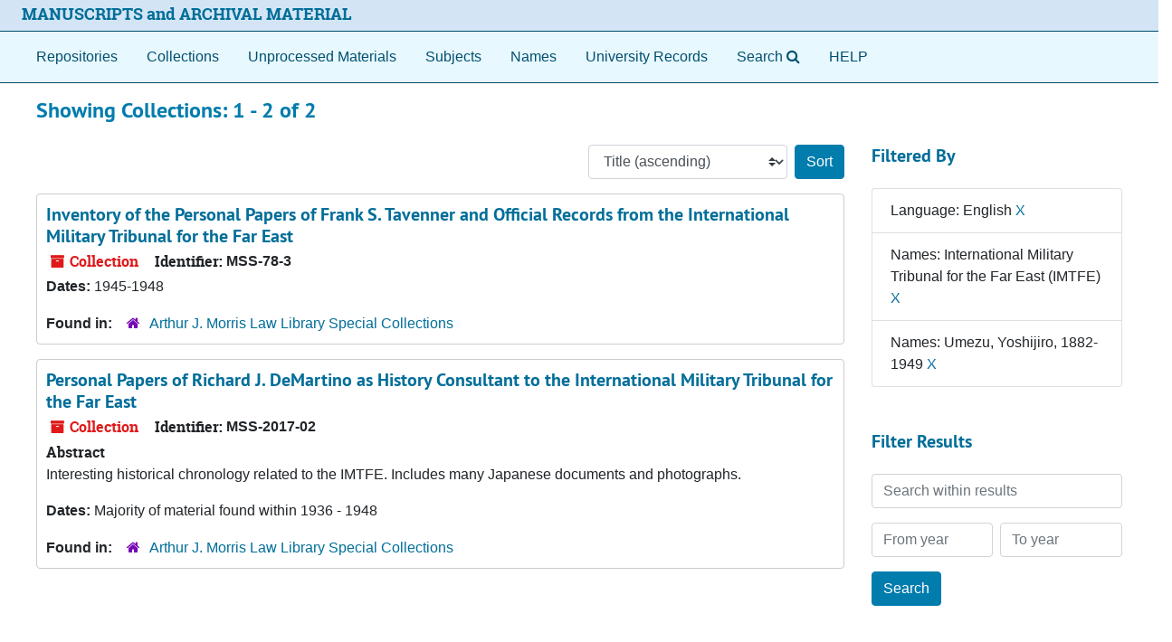

--- FILE ---
content_type: text/html;charset=utf-8
request_url: https://archives.lib.virginia.edu/repositories/resources?q%5B%5D=%2A&op%5B%5D=&field%5B%5D=title&from_year%5B%5D=&to_year%5B%5D=&limit=resource&filter_fields%5B%5D=langcode&filter_values%5B%5D=eng&filter_fields%5B%5D=published_agents&filter_values%5B%5D=International+Military+Tribunal+for+the+Far+East+%28IMTFE%29&filter_fields%5B%5D=published_agents&filter_values%5B%5D=Umezu%2C+Yoshijiro%2C+1882-1949&sort=title_sort%20asc
body_size: 71932
content:
<!DOCTYPE html>
<html lang="en">
<head>
	<meta charset="utf-8"/>
	<meta http-equiv="X-UA-Compatible" content="IE=edge"/>
	<meta name="viewport" content="width=device-width, initial-scale=1">
	<link rel="icon" type="image/png" href="/favicon-AS.png">
<link rel="icon" type="image/svg+xml" href="/favicon-AS.svg">

	<title>Collections | ArchivesSpace Public Interface</title>
	<meta name="csrf-param" content="authenticity_token" />
<meta name="csrf-token" content="umCpv7xUugeoUoOX4nJ2mQyEDhLETM40nMhQBGf3A459UH74DRhuwfIZtiHUrTQm43RuJ44UCFkHMqvI74Vchg==" />

		<meta name="referrer" content="origin-when-cross-origin" />

	<script>
	 var APP_PATH = '/';
	 var SHOW_IDENTIFIERS_IN_TREE = false;
	</script>

	<link rel="stylesheet" media="all" href="/assets/application-65346ce1b9e1d0663e2a055e0b2dddffb06b41c1d5cd4827bdc373d3b59295a6.css" />
	<script src="/assets/application-589dd4e86c691634ac2aec1683b4c758133e463261a6795a9e45d0f75b93fad7.js"></script>

	

		<!-- Begin plugin layout -->
		<meta name="google-site-verification" content="ZtbHEuQDmdC62G-bybSIIR9z-DObMzNTviJ6fF9hGTk" />
<!--  diva.js support: meta referrer is required by iiif.lib service to display unpublished images  -->
<meta name="referrer" content="origin" />
<meta name="controller" content="resources" />

<!-- uvalib WebComponents: set @UVALIB to site to load components from -->
<script type="text/javascript" src='https://wwwstatic.lib.virginia.edu/bower_components/webcomponentsjs/webcomponents-lite.js'> </script>
<link rel="import" href='https://wwwstatic.lib.virginia.edu/bower_components/uvalib-theme/uvalib-theme.html' />
<link rel="import" href='https://wwwstatic.lib.virginia.edu/bower_components/uvalib-header/uvalib-header.html'  />

<!-- LOCAL CSS -->
<link rel="stylesheet" media="all" href="/assets/local.css" />

<!-- Piwik -->
<script type="text/javascript">
if (window.location.host == "archives.lib.virginia.edu") {
  var _paq = _paq || [];
  _paq.push(['trackPageView']);
  _paq.push(['enableLinkTracking']);
  (function() {
    var u="//analytics.lib.virginia.edu/";
    _paq.push(['setTrackerUrl', u+'piwik.php']);
    _paq.push(['setSiteId', 34]);
    var d=document, g=d.createElement('script'), s=d.getElementsByTagName('script')[0];
    g.type='text/javascript'; g.async=true; g.defer=true; g.src=u+'piwik.js'; s.parentNode.insertBefore(g,s);
  })();
} else { console.log( window.location.hostname + ": no Piwik tracking."); }
</script>
<noscript><p><img src="//analytics.lib.virginia.edu/piwik.php?idsite=34" style="border:0;" alt="" /></p></noscript>
<!-- End Piwik Code -->

<!-- resource records: collapse metadata sections by default, and add icons to the section headers to better indicate they are clickable -->
<script type="text/javascript">
  $( function() {
    expandAllByDefault( '.note_panel', false );

    $('.card .card-header').each(function(index) {
      var cardTitle = $(this).find('.card-title');
      var cardAnchor = cardTitle.find('.accordion-toggle');
      var title = cardAnchor.text();

      cardTitle.empty();
      cardTitle.append('<i class="fa fa-plus"></i>');
      cardTitle.append(`<span>${title}</span>`);

      cardAnchor.empty();
      cardAnchor.append(cardTitle);

      $(this).prepend(cardAnchor);
    });
  });
</script>
<!-- end if controller.controller_name...  -->

<!-- navigation bar: remove digital objects entry, prepend text "Search" to lookingglass search widget, and add link to local help document -->
<script type="text/javascript">
  $( function () {
    $( 'section#navigation >nav.navbar ul.navbar-nav >li >a[href^="/objects"]' ).parent().remove();
    $( 'section#navigation >nav.navbar ul.navbar-nav >li >a[href^="/search"]' ).prepend( 'Search' );
    $( 'section#navigation >nav.navbar ul.navbar-nav').append( '<li class="nav-item p-2"><a class="nav-link" href="/assets/Help_Document.html">HELP</a></li>' );
  });
</script>

<!-- delay() added to function because this function is also getting executed from the standard code 
     and so far, that's the only way I've figured out how to make this version get executed last.
-->
<script type="text/javascript">
  function override_smart_staff_links ( ) {
    if (typeof RECORD_URI === "undefined" || typeof FRONTEND_URL === 'undefined') {
      return;
    }

    if ($('#staff-link').length == 0) {
      return;
    }
    
    $.ajax(FRONTEND_URL + "/check_session", {
      data: {
        uri: RECORD_URI
      },
      type: "GET",
      dataType: "json",
      xhrFields: {
        withCredentials: true
      }
    }).done(function( data ) {
      if (data === true) {
        var staff = $('#staff-link');
        link = FRONTEND_URL + "/resolve/readonly?uri=" + RECORD_URI + "&autoselect_repo=true";
        staff.attr("href", link);
        staff.removeClass("hide");
      }
    }).fail(function() {
      // do nothing
    });
  }
  
  setTimeout( override_smart_staff_links, 600 );
</script>

		<!-- End plugin layout -->
		<!-- Begin plugin layout -->
		
		<!-- End plugin layout -->
		<!-- Begin plugin layout -->
		
		<!-- End plugin layout -->
		<!-- Begin plugin layout -->
		
		<!-- End plugin layout -->
		<!-- Begin plugin layout -->
		<link rel="stylesheet" media="screen" href="/assets/css/aeon_request_action.css" />

		<!-- End plugin layout -->
		<!-- Begin plugin layout -->
		
		<!-- End plugin layout -->
		<!-- Begin plugin layout -->
		
		<!-- End plugin layout -->

<!-- HTML5 shim and Respond.js for IE8 support of HTML5 elements and media queries -->
<!-- WARNING: Respond.js doesn't work if you view the page via file:// -->
<!--[if lt IE 9]>
	<script src="https://oss.maxcdn.com/html5shiv/3.7.3/html5shiv.min.js"></script>
	<script src="https://oss.maxcdn.com/respond/1.4.2/respond.min.js"></script>
<![endif]-->
</head>

<body class="min-h-screen d-flex flex-column">

		<!-- Begin plugin layout -->
		
		<!-- End plugin layout -->
		<!-- Begin plugin layout -->
		
		<!-- End plugin layout -->
		<!-- Begin plugin layout -->
		
		<!-- End plugin layout -->
		<!-- Begin plugin layout -->
		
		<!-- End plugin layout -->
		<!-- Begin plugin layout -->
		
		<!-- End plugin layout -->
		<!-- Begin plugin layout -->
		
		<!-- End plugin layout -->
		<!-- Begin plugin layout -->
		
		<!-- End plugin layout -->

	<div class="skipnav">
  <a class="sr-only sr-only-focusable" href="#maincontent">Skip to main content</a>
        <a class="sr-only sr-only-focusable" href="#searchresults">Skip to search results</a>
</div>


	<div class="container-fluid no-pad">
		<uvalib-header lazy-load-complete large-screen simple="true" style="z-index: 999"></uvalib-header>

<section id="local-header">
  <div id="uva-header" class="d-flex row align-items-center px-4">
    <div class="col-sm-12">
      <p class="mb-2 h4">
        <a href="/repositories">MANUSCRIPTS and ARCHIVAL MATERIAL</a>
      </p>
    </div>
  </div>
</section>

		<section id="navigation">
  <nav class="navbar navbar-expand-lg navbar-light navbar-default bg-light p-0" aria-label="top-level navigation">
      <button type="button" class="navbar-toggler m-2 ml-auto" data-toggle="collapse" data-target="#collapsemenu" aria-expanded="false">
        <div class="container">
          <span class="sr-only">Navigation menu for smaller devices</span>
          <span class="navbar-toggler-icon"></span>
        </div>
      </button>
      <div class="collapse navbar-collapse top-bar pl-4" id="collapsemenu">
        <ul class="navbar-nav mr-auto">
            <li class="nav-item p-2">
              <a class="nav-link" href="/repositories">Repositories</a>
            </li>
            <li class="nav-item p-2">
              <a class="nav-link" href="/repositories/resources">Collections</a>
            </li>
            <li class="nav-item p-2">
              <a class="nav-link" href="/objects?limit=digital_object">Digital Materials</a>
            </li>
            <li class="nav-item p-2">
              <a class="nav-link" href="/accessions">Unprocessed Materials</a>
            </li>
            <li class="nav-item p-2">
              <a class="nav-link" href="/subjects">Subjects</a>
            </li>
            <li class="nav-item p-2">
              <a class="nav-link" href="/agents">Names</a>
            </li>
            <li class="nav-item p-2">
              <a class="nav-link" href="/classifications">University Records</a>
            </li>
            <li class="nav-item p-2"><a class="nav-link" href="/search?reset=true" title="Search The Archives">
                <span class="fa fa-search" aria-hidden="true"></span>
                <span class="sr-only">Search The Archives</span>
              </a>
            </li>
        </ul>
      </div>
  </nav>
</section>

	</div>

	<section id="content" class="container-fluid mt-2 pt-2 flex-grow-1">
		<a name="maincontent" id="maincontent"></a>
		
		<div class="row">
  <div class="col-sm-12">
     



  <h2>Showing Collections: 1 - 2 of 2</h2>
  </div>
</div>

<div class="row">
  <div class="col-sm-9">
    <a name="main" title="Main Content"></a>
    <div class="row my-3">
      <div class="w-100 px-bs d-flex flex-wrap justify-content-end gap-2">
        <div>
          


<div class="sorter d-flex align-items-center justify-content-end">
 <form class="form-horizontal d-flex align-items-center justify-content-end" action="/repositories/resources?q[]=%2A&amp;op[]=&amp;field[]=title&amp;from_year[]=&amp;to_year[]=&amp;limit=resource" accept-charset="UTF-8" method="get"><input name="utf8" type="hidden" value="&#x2713;" autocomplete="off" />
     <input type="hidden" name="q[]" id="q_0" value="*" autocomplete="off" />
  <input type="hidden" name="op[]" id="op_0" value="" autocomplete="off" />
  <input type="hidden" name="field[]" id="field_0" value="title" autocomplete="off" />
  <input type="hidden" name="from_year[]" id="from_year_0" value="" autocomplete="off" />
  <input type="hidden" name="to_year[]" id="to_year_0" value="" autocomplete="off" />
  <input type="hidden" name="limit" id="limit" value="resource" autocomplete="off" />
  <input type="hidden" name="filter_fields[]" id="filter_fields_0" value="langcode" autocomplete="off" />
  <input type="hidden" name="filter_fields[]" id="filter_fields_1" value="published_agents" autocomplete="off" />
  <input type="hidden" name="filter_fields[]" id="filter_fields_2" value="published_agents" autocomplete="off" />
  <input type="hidden" name="filter_values[]" id="filter_values_0" value="eng" autocomplete="off" />
  <input type="hidden" name="filter_values[]" id="filter_values_1" value="International Military Tribunal for the Far East (IMTFE)" autocomplete="off" />
  <input type="hidden" name="filter_values[]" id="filter_values_2" value="Umezu, Yoshijiro, 1882-1949" autocomplete="off" />
  <input type="hidden" name="action" id="action" value="index" autocomplete="off" />

   <label class="sr-only" for="sort">Sort by:</label>
   <select name="sort" id="sort" class="custom-select"><option value="">Relevance</option>
<option selected="selected" value="title_sort asc">Title (ascending)</option>
<option value="title_sort desc">Title (descending)</option>
<option value="year_sort asc">Year (ascending)</option>
<option value="year_sort desc">Year (descending)</option>
<option value="identifier asc">Identifier (ascending)</option>
<option value="identifier desc">Identifier (descending)</option></select>
   <input type="submit" name="commit" value="Sort" class="btn btn-primary ml-2" data-disable-with="Sort" />
</form></div>

        </div>
      </div>
    </div>
    <div class="row search-results"><div class="col-sm-12">

    <a name="searchresults" id="searchresults"></a>

         <div class="recordrow" style="clear:both" data-uri="/repositories/4/resources/67">
    

<h3>
    <a class="record-title" href="/repositories/uva-law/resources/inventory_of_the_personal_papers_of_frank_s_tavenn">
      Inventory of the Personal Papers of Frank S. Tavenner and Official Records from the International Military Tribunal for the Far East
    </a>
</h3>


<div class="badge-and-identifier">
  <div class="record-type-badge resource">
    <i class="fa fa-archive"></i>&#160;Collection 
  </div>
    <div class="identifier">
      <span class="id-label">Identifier:</span>&#160;<span class="component">MSS-78-3</span>
    </div>
</div>

    <div class="recordsummary" style="clear:both">


    <div class="dates">
        <strong>Dates: </strong>
      1945-1948
    </div>

  <div class="staff-hidden d-none">
  </div>

    

  <div class="result_context">
      <strong>Found in: </strong>
<span class="repo_name">
  <span class='record-type-badge repository' aria-hidden='true'>       <i class='fa fa-home'></i>     </span>
  <a href="/repositories/uva-law">Arthur J. Morris Law Library Special Collections</a>
</span>

  </div>




</div>



   </div>

         <div class="recordrow" style="clear:both" data-uri="/repositories/4/resources/612">
    

<h3>
    <a class="record-title" href="/repositories/uva-law/resources/personal_papers_of_richard_j_demartino_as_history">
      Personal Papers of Richard J. DeMartino as History Consultant to the International Military Tribunal for the Far East
    </a>
</h3>


<div class="badge-and-identifier">
  <div class="record-type-badge resource">
    <i class="fa fa-archive"></i>&#160;Collection 
  </div>
    <div class="identifier">
      <span class="id-label">Identifier:</span>&#160;<span class="component">MSS-2017-02</span>
    </div>
</div>

    <div class="recordsummary" style="clear:both">

    <div class="abstract single_note">
      <span class='inline-label'>Abstract</span>
        <p>Interesting historical chronology related to the IMTFE. Includes many Japanese documents and photographs.</p>
    </div>

    <div class="dates">
        <strong>Dates: </strong>
      Majority of material found within 1936 - 1948
    </div>

  <div class="staff-hidden d-none">
  </div>

    

  <div class="result_context">
      <strong>Found in: </strong>
<span class="repo_name">
  <span class='record-type-badge repository' aria-hidden='true'>       <i class='fa fa-home'></i>     </span>
  <a href="/repositories/uva-law">Arthur J. Morris Law Library Special Collections</a>
</span>

  </div>




</div>



   </div>

    </div></div>
    <div class="row mt-2"><div class="col-sm-12">
    
    </div></div>
  </div>
  <div id="filter-sidebar" class="col-sm-3">
    <a name="filter" title="Filter Results"></a>
    
<div class="filters my-3">
    <h3>Filtered By </h3>
       <ul class='p-0 mt-4 mb-5'>
      <li class="list-group-item"><span class="filter">Language: English
        <a href="/repositories/resources?q[]=%2A&amp;op[]=&amp;field[]=title&amp;from_year[]=&amp;to_year[]=&amp;limit=resource&amp;filter_fields[]=published_agents&amp;filter_values[]=International+Military+Tribunal+for+the+Far+East+%28IMTFE%29&amp;filter_fields[]=published_agents&amp;filter_values[]=Umezu%2C+Yoshijiro%2C+1882-1949&amp;sort=title_sort asc"
          title="Remove this filter " class="delete_filter">X</a>
      </li>
      <li class="list-group-item"><span class="filter">Names: International Military Tribunal for the Far East (IMTFE)
        <a href="/repositories/resources?q[]=%2A&amp;op[]=&amp;field[]=title&amp;from_year[]=&amp;to_year[]=&amp;limit=resource&amp;filter_fields[]=langcode&amp;filter_values[]=eng&amp;filter_fields[]=published_agents&amp;filter_values[]=Umezu%2C+Yoshijiro%2C+1882-1949&amp;sort=title_sort asc"
          title="Remove this filter " class="delete_filter">X</a>
      </li>
      <li class="list-group-item"><span class="filter">Names: Umezu, Yoshijiro, 1882-1949
        <a href="/repositories/resources?q[]=%2A&amp;op[]=&amp;field[]=title&amp;from_year[]=&amp;to_year[]=&amp;limit=resource&amp;filter_fields[]=langcode&amp;filter_values[]=eng&amp;filter_fields[]=published_agents&amp;filter_values[]=International+Military+Tribunal+for+the+Far+East+%28IMTFE%29&amp;sort=title_sort asc"
          title="Remove this filter " class="delete_filter">X</a>
      </li>
 </ul>
</div>

<h3 class=''>Filter Results</h3>
 <div class="filter_more">
   <form class="form-horizontal container mx-0 mt-4 mb-5" action="/repositories/resources?q[]=%2A&amp;op[]=&amp;field[]=title&amp;from_year[]=&amp;to_year[]=&amp;limit=resource" accept-charset="UTF-8" method="get"><input name="utf8" type="hidden" value="&#x2713;" autocomplete="off" />
          <input type="hidden" name="q[]" value="*" autocomplete="off" />
  <input type="hidden" name="op[]" value="" autocomplete="off" />
  <input type="hidden" name="field[]" value="title" autocomplete="off" />
  <input type="hidden" name="from_year[]" value="" autocomplete="off" />
  <input type="hidden" name="to_year[]" value="" autocomplete="off" />
  <input type="hidden" name="limit" value="resource" autocomplete="off" />
  <input type="hidden" name="filter_fields[]" value="langcode" autocomplete="off" />
  <input type="hidden" name="filter_fields[]" value="published_agents" autocomplete="off" />
  <input type="hidden" name="filter_fields[]" value="published_agents" autocomplete="off" />
  <input type="hidden" name="filter_values[]" value="eng" autocomplete="off" />
  <input type="hidden" name="filter_values[]" value="International Military Tribunal for the Far East (IMTFE)" autocomplete="off" />
  <input type="hidden" name="filter_values[]" value="Umezu, Yoshijiro, 1882-1949" autocomplete="off" />
  <input type="hidden" name="action" value="index" autocomplete="off" />

          <div class="form-group row">
            <input type="hidden" name="sort" value="" autocomplete="off" />
            <label class="sr-only" for="filter_q">Search within results</label>
            <input type="text" name="filter_q[]" id="filter_q" placeholder="Search within results" class="form-control" />
          </div>
          <div class="form-group row">
            <div class="col-md-6 year_from p-0 pr-md-1">
              <label class="sr-only" for="filter_from_year">From year</label>
              <input type="text" name="filter_from_year" id="filter_from_year" size="4" maxlength="4" class="form-control" placeholder="From year" />
            </div>
            <div class="col-md-6 year_to p-0 pl-md-1 pt-3 pt-md-0">
              <label class="sr-only" for="filter_to_year">To year</label>
              <input type="text" name="filter_to_year" id="filter_to_year" size="4" maxlength="4" class="form-control" placeholder="To year" />
            </div>
          </div>
      <div class='row'>
        <input type="submit" name="commit" value="Search" class="btn btn-primary" data-disable-with="Search" />
      </div>
</form> </div>

<h3>Additional filters: </h3>
<dl id="facets">


    <div id="subject-facet">
      <dt class='mb-2 mt-3'>Subject</dt>
          <dd>
  <a href="/repositories/resources?q[]=%2A&amp;op[]=&amp;field[]=title&amp;from_year[]=&amp;to_year[]=&amp;limit=resource&amp;filter_fields[]=langcode&amp;filter_values[]=eng&amp;filter_fields[]=published_agents&amp;filter_values[]=International+Military+Tribunal+for+the+Far+East+%28IMTFE%29&amp;filter_fields[]=published_agents&amp;filter_values[]=Umezu%2C+Yoshijiro%2C+1882-1949&amp;sort=title_sort asc&amp;filter_fields[]=subjects&amp;filter_values[]=Bismarck+Sea%2C+Battle+of%2C+1943"
    rel="nofollow"
    title="Filter By 'Bismarck Sea, Battle of, 1943'">
    Bismarck Sea, Battle of, 1943
  </a>
  <span class="badge badge-pill badge-dark">1</span>
</dd>

          <dd>
  <a href="/repositories/resources?q[]=%2A&amp;op[]=&amp;field[]=title&amp;from_year[]=&amp;to_year[]=&amp;limit=resource&amp;filter_fields[]=langcode&amp;filter_values[]=eng&amp;filter_fields[]=published_agents&amp;filter_values[]=International+Military+Tribunal+for+the+Far+East+%28IMTFE%29&amp;filter_fields[]=published_agents&amp;filter_values[]=Umezu%2C+Yoshijiro%2C+1882-1949&amp;sort=title_sort asc&amp;filter_fields[]=subjects&amp;filter_values[]=France+--+Foreign+relations+--+Japan+--+1940-1945"
    rel="nofollow"
    title="Filter By 'France -- Foreign relations -- Japan -- 1940-1945'">
    France -- Foreign relations -- Japan -- 1940-1945
  </a>
  <span class="badge badge-pill badge-dark">1</span>
</dd>

          <dd>
  <a href="/repositories/resources?q[]=%2A&amp;op[]=&amp;field[]=title&amp;from_year[]=&amp;to_year[]=&amp;limit=resource&amp;filter_fields[]=langcode&amp;filter_values[]=eng&amp;filter_fields[]=published_agents&amp;filter_values[]=International+Military+Tribunal+for+the+Far+East+%28IMTFE%29&amp;filter_fields[]=published_agents&amp;filter_values[]=Umezu%2C+Yoshijiro%2C+1882-1949&amp;sort=title_sort asc&amp;filter_fields[]=subjects&amp;filter_values[]=Japan+--+Foreign+relations+--+1912-1945"
    rel="nofollow"
    title="Filter By 'Japan -- Foreign relations -- 1912-1945'">
    Japan -- Foreign relations -- 1912-1945
  </a>
  <span class="badge badge-pill badge-dark">1</span>
</dd>

          <dd>
  <a href="/repositories/resources?q[]=%2A&amp;op[]=&amp;field[]=title&amp;from_year[]=&amp;to_year[]=&amp;limit=resource&amp;filter_fields[]=langcode&amp;filter_values[]=eng&amp;filter_fields[]=published_agents&amp;filter_values[]=International+Military+Tribunal+for+the+Far+East+%28IMTFE%29&amp;filter_fields[]=published_agents&amp;filter_values[]=Umezu%2C+Yoshijiro%2C+1882-1949&amp;sort=title_sort asc&amp;filter_fields[]=subjects&amp;filter_values[]=Japan+--+History+--+February+Incident%2C+1936+%28February+26%29"
    rel="nofollow"
    title="Filter By 'Japan -- History -- February Incident, 1936 (February 26)'">
    Japan -- History -- February Incident, 1936 (February 26)
  </a>
  <span class="badge badge-pill badge-dark">1</span>
</dd>

          <dd>
  <a href="/repositories/resources?q[]=%2A&amp;op[]=&amp;field[]=title&amp;from_year[]=&amp;to_year[]=&amp;limit=resource&amp;filter_fields[]=langcode&amp;filter_values[]=eng&amp;filter_fields[]=published_agents&amp;filter_values[]=International+Military+Tribunal+for+the+Far+East+%28IMTFE%29&amp;filter_fields[]=published_agents&amp;filter_values[]=Umezu%2C+Yoshijiro%2C+1882-1949&amp;sort=title_sort asc&amp;filter_fields[]=subjects&amp;filter_values[]=Midway%2C+Battle+of%2C+1942"
    rel="nofollow"
    title="Filter By 'Midway, Battle of, 1942'">
    Midway, Battle of, 1942
  </a>
  <span class="badge badge-pill badge-dark">1</span>
</dd>

        <div class="more-facets">
          <button type="button" class="more-facets__more mb-1 btn btn-sm">
            More <i class="fa fa-chevron-down"></i>
          </button>
          <div class="more-facets__facets">
              <dd>
  <a href="/repositories/resources?q[]=%2A&amp;op[]=&amp;field[]=title&amp;from_year[]=&amp;to_year[]=&amp;limit=resource&amp;filter_fields[]=langcode&amp;filter_values[]=eng&amp;filter_fields[]=published_agents&amp;filter_values[]=International+Military+Tribunal+for+the+Far+East+%28IMTFE%29&amp;filter_fields[]=published_agents&amp;filter_values[]=Umezu%2C+Yoshijiro%2C+1882-1949&amp;sort=title_sort asc&amp;filter_fields[]=subjects&amp;filter_values[]=Netherlands+--+Foreign+relations+--+1898-1948"
    rel="nofollow"
    title="Filter By 'Netherlands -- Foreign relations -- 1898-1948'">
    Netherlands -- Foreign relations -- 1898-1948
  </a>
  <span class="badge badge-pill badge-dark">1</span>
</dd>

              <dd>
  <a href="/repositories/resources?q[]=%2A&amp;op[]=&amp;field[]=title&amp;from_year[]=&amp;to_year[]=&amp;limit=resource&amp;filter_fields[]=langcode&amp;filter_values[]=eng&amp;filter_fields[]=published_agents&amp;filter_values[]=International+Military+Tribunal+for+the+Far+East+%28IMTFE%29&amp;filter_fields[]=published_agents&amp;filter_values[]=Umezu%2C+Yoshijiro%2C+1882-1949&amp;sort=title_sort asc&amp;filter_fields[]=subjects&amp;filter_values[]=Pearl+Harbor+%28Hawaii%29%2C+Attack+on%2C+1941"
    rel="nofollow"
    title="Filter By 'Pearl Harbor (Hawaii), Attack on, 1941'">
    Pearl Harbor (Hawaii), Attack on, 1941
  </a>
  <span class="badge badge-pill badge-dark">1</span>
</dd>

              <dd>
  <a href="/repositories/resources?q[]=%2A&amp;op[]=&amp;field[]=title&amp;from_year[]=&amp;to_year[]=&amp;limit=resource&amp;filter_fields[]=langcode&amp;filter_values[]=eng&amp;filter_fields[]=published_agents&amp;filter_values[]=International+Military+Tribunal+for+the+Far+East+%28IMTFE%29&amp;filter_fields[]=published_agents&amp;filter_values[]=Umezu%2C+Yoshijiro%2C+1882-1949&amp;sort=title_sort asc&amp;filter_fields[]=subjects&amp;filter_values[]=Philippines+--+History+--+Japanese+occupation%2C+1942-1945"
    rel="nofollow"
    title="Filter By 'Philippines -- History -- Japanese occupation, 1942-1945'">
    Philippines -- History -- Japanese occupation, 1942-1945
  </a>
  <span class="badge badge-pill badge-dark">1</span>
</dd>

              <dd>
  <a href="/repositories/resources?q[]=%2A&amp;op[]=&amp;field[]=title&amp;from_year[]=&amp;to_year[]=&amp;limit=resource&amp;filter_fields[]=langcode&amp;filter_values[]=eng&amp;filter_fields[]=published_agents&amp;filter_values[]=International+Military+Tribunal+for+the+Far+East+%28IMTFE%29&amp;filter_fields[]=published_agents&amp;filter_values[]=Umezu%2C+Yoshijiro%2C+1882-1949&amp;sort=title_sort asc&amp;filter_fields[]=subjects&amp;filter_values[]=Photographs"
    rel="nofollow"
    title="Filter By 'Photographs'">
    Photographs
  </a>
  <span class="badge badge-pill badge-dark">1</span>
</dd>

              <dd>
  <a href="/repositories/resources?q[]=%2A&amp;op[]=&amp;field[]=title&amp;from_year[]=&amp;to_year[]=&amp;limit=resource&amp;filter_fields[]=langcode&amp;filter_values[]=eng&amp;filter_fields[]=published_agents&amp;filter_values[]=International+Military+Tribunal+for+the+Far+East+%28IMTFE%29&amp;filter_fields[]=published_agents&amp;filter_values[]=Umezu%2C+Yoshijiro%2C+1882-1949&amp;sort=title_sort asc&amp;filter_fields[]=subjects&amp;filter_values[]=Prisoners+of+war+--+Japan"
    rel="nofollow"
    title="Filter By 'Prisoners of war -- Japan'">
    Prisoners of war -- Japan
  </a>
  <span class="badge badge-pill badge-dark">1</span>
</dd>

              <dd>
  <a href="/repositories/resources?q[]=%2A&amp;op[]=&amp;field[]=title&amp;from_year[]=&amp;to_year[]=&amp;limit=resource&amp;filter_fields[]=langcode&amp;filter_values[]=eng&amp;filter_fields[]=published_agents&amp;filter_values[]=International+Military+Tribunal+for+the+Far+East+%28IMTFE%29&amp;filter_fields[]=published_agents&amp;filter_values[]=Umezu%2C+Yoshijiro%2C+1882-1949&amp;sort=title_sort asc&amp;filter_fields[]=subjects&amp;filter_values[]=Soviet+Union+--+Foreign+relations+--+1917-1945"
    rel="nofollow"
    title="Filter By 'Soviet Union -- Foreign relations -- 1917-1945'">
    Soviet Union -- Foreign relations -- 1917-1945
  </a>
  <span class="badge badge-pill badge-dark">1</span>
</dd>

              <dd>
  <a href="/repositories/resources?q[]=%2A&amp;op[]=&amp;field[]=title&amp;from_year[]=&amp;to_year[]=&amp;limit=resource&amp;filter_fields[]=langcode&amp;filter_values[]=eng&amp;filter_fields[]=published_agents&amp;filter_values[]=International+Military+Tribunal+for+the+Far+East+%28IMTFE%29&amp;filter_fields[]=published_agents&amp;filter_values[]=Umezu%2C+Yoshijiro%2C+1882-1949&amp;sort=title_sort asc&amp;filter_fields[]=subjects&amp;filter_values[]=Thai-Indochinese+Conflict%2C+1940-1941"
    rel="nofollow"
    title="Filter By 'Thai-Indochinese Conflict, 1940-1941'">
    Thai-Indochinese Conflict, 1940-1941
  </a>
  <span class="badge badge-pill badge-dark">1</span>
</dd>

              <dd>
  <a href="/repositories/resources?q[]=%2A&amp;op[]=&amp;field[]=title&amp;from_year[]=&amp;to_year[]=&amp;limit=resource&amp;filter_fields[]=langcode&amp;filter_values[]=eng&amp;filter_fields[]=published_agents&amp;filter_values[]=International+Military+Tribunal+for+the+Far+East+%28IMTFE%29&amp;filter_fields[]=published_agents&amp;filter_values[]=Umezu%2C+Yoshijiro%2C+1882-1949&amp;sort=title_sort asc&amp;filter_fields[]=subjects&amp;filter_values[]=Thailand+--+Foreign+relations+--+Japan"
    rel="nofollow"
    title="Filter By 'Thailand -- Foreign relations -- Japan'">
    Thailand -- Foreign relations -- Japan
  </a>
  <span class="badge badge-pill badge-dark">1</span>
</dd>

              <dd>
  <a href="/repositories/resources?q[]=%2A&amp;op[]=&amp;field[]=title&amp;from_year[]=&amp;to_year[]=&amp;limit=resource&amp;filter_fields[]=langcode&amp;filter_values[]=eng&amp;filter_fields[]=published_agents&amp;filter_values[]=International+Military+Tribunal+for+the+Far+East+%28IMTFE%29&amp;filter_fields[]=published_agents&amp;filter_values[]=Umezu%2C+Yoshijiro%2C+1882-1949&amp;sort=title_sort asc&amp;filter_fields[]=subjects&amp;filter_values[]=World+War%2C+1939-1945"
    rel="nofollow"
    title="Filter By 'World War, 1939-1945'">
    World War, 1939-1945
  </a>
  <span class="badge badge-pill badge-dark">1</span>
</dd>

              <dd>
  <a href="/repositories/resources?q[]=%2A&amp;op[]=&amp;field[]=title&amp;from_year[]=&amp;to_year[]=&amp;limit=resource&amp;filter_fields[]=langcode&amp;filter_values[]=eng&amp;filter_fields[]=published_agents&amp;filter_values[]=International+Military+Tribunal+for+the+Far+East+%28IMTFE%29&amp;filter_fields[]=published_agents&amp;filter_values[]=Umezu%2C+Yoshijiro%2C+1882-1949&amp;sort=title_sort asc&amp;filter_fields[]=subjects&amp;filter_values[]=World+War%2C+1939-1945+--+Campaigns+--+Indonesia"
    rel="nofollow"
    title="Filter By 'World War, 1939-1945 -- Campaigns -- Indonesia'">
    World War, 1939-1945 -- Campaigns -- Indonesia
  </a>
  <span class="badge badge-pill badge-dark">1</span>
</dd>

              <dd>
  <a href="/repositories/resources?q[]=%2A&amp;op[]=&amp;field[]=title&amp;from_year[]=&amp;to_year[]=&amp;limit=resource&amp;filter_fields[]=langcode&amp;filter_values[]=eng&amp;filter_fields[]=published_agents&amp;filter_values[]=International+Military+Tribunal+for+the+Far+East+%28IMTFE%29&amp;filter_fields[]=published_agents&amp;filter_values[]=Umezu%2C+Yoshijiro%2C+1882-1949&amp;sort=title_sort asc&amp;filter_fields[]=subjects&amp;filter_values[]=World+War%2C+1939-1945+--+Campaigns+--+Japan"
    rel="nofollow"
    title="Filter By 'World War, 1939-1945 -- Campaigns -- Japan'">
    World War, 1939-1945 -- Campaigns -- Japan
  </a>
  <span class="badge badge-pill badge-dark">1</span>
</dd>

              <dd>
  <a href="/repositories/resources?q[]=%2A&amp;op[]=&amp;field[]=title&amp;from_year[]=&amp;to_year[]=&amp;limit=resource&amp;filter_fields[]=langcode&amp;filter_values[]=eng&amp;filter_fields[]=published_agents&amp;filter_values[]=International+Military+Tribunal+for+the+Far+East+%28IMTFE%29&amp;filter_fields[]=published_agents&amp;filter_values[]=Umezu%2C+Yoshijiro%2C+1882-1949&amp;sort=title_sort asc&amp;filter_fields[]=subjects&amp;filter_values[]=World+War%2C+1939-1945+--+Personal+narratives%2C+American"
    rel="nofollow"
    title="Filter By 'World War, 1939-1945 -- Personal narratives, American'">
    World War, 1939-1945 -- Personal narratives, American
  </a>
  <span class="badge badge-pill badge-dark">1</span>
</dd>

              <dd>
  <a href="/repositories/resources?q[]=%2A&amp;op[]=&amp;field[]=title&amp;from_year[]=&amp;to_year[]=&amp;limit=resource&amp;filter_fields[]=langcode&amp;filter_values[]=eng&amp;filter_fields[]=published_agents&amp;filter_values[]=International+Military+Tribunal+for+the+Far+East+%28IMTFE%29&amp;filter_fields[]=published_agents&amp;filter_values[]=Umezu%2C+Yoshijiro%2C+1882-1949&amp;sort=title_sort asc&amp;filter_fields[]=subjects&amp;filter_values[]=World+War%2C+1939-1945+--+Personal+narratives%2C+Japanese"
    rel="nofollow"
    title="Filter By 'World War, 1939-1945 -- Personal narratives, Japanese'">
    World War, 1939-1945 -- Personal narratives, Japanese
  </a>
  <span class="badge badge-pill badge-dark">1</span>
</dd>

              <dd>
  <a href="/repositories/resources?q[]=%2A&amp;op[]=&amp;field[]=title&amp;from_year[]=&amp;to_year[]=&amp;limit=resource&amp;filter_fields[]=langcode&amp;filter_values[]=eng&amp;filter_fields[]=published_agents&amp;filter_values[]=International+Military+Tribunal+for+the+Far+East+%28IMTFE%29&amp;filter_fields[]=published_agents&amp;filter_values[]=Umezu%2C+Yoshijiro%2C+1882-1949&amp;sort=title_sort asc&amp;filter_fields[]=subjects&amp;filter_values[]=World+War%2C+1939-1945+--+Prisoners+and+prisons%2C+British"
    rel="nofollow"
    title="Filter By 'World War, 1939-1945 -- Prisoners and prisons, British'">
    World War, 1939-1945 -- Prisoners and prisons, British
  </a>
  <span class="badge badge-pill badge-dark">1</span>
</dd>

              <dd>
  <a href="/repositories/resources?q[]=%2A&amp;op[]=&amp;field[]=title&amp;from_year[]=&amp;to_year[]=&amp;limit=resource&amp;filter_fields[]=langcode&amp;filter_values[]=eng&amp;filter_fields[]=published_agents&amp;filter_values[]=International+Military+Tribunal+for+the+Far+East+%28IMTFE%29&amp;filter_fields[]=published_agents&amp;filter_values[]=Umezu%2C+Yoshijiro%2C+1882-1949&amp;sort=title_sort asc&amp;filter_fields[]=subjects&amp;filter_values[]=clippings+%28information+artifacts%29"
    rel="nofollow"
    title="Filter By 'clippings (information artifacts)'">
    clippings (information artifacts)
  </a>
  <span class="badge badge-pill badge-dark">1</span>
</dd>

              <dd>
  <a href="/repositories/resources?q[]=%2A&amp;op[]=&amp;field[]=title&amp;from_year[]=&amp;to_year[]=&amp;limit=resource&amp;filter_fields[]=langcode&amp;filter_values[]=eng&amp;filter_fields[]=published_agents&amp;filter_values[]=International+Military+Tribunal+for+the+Far+East+%28IMTFE%29&amp;filter_fields[]=published_agents&amp;filter_values[]=Umezu%2C+Yoshijiro%2C+1882-1949&amp;sort=title_sort asc&amp;filter_fields[]=subjects&amp;filter_values[]=diaries"
    rel="nofollow"
    title="Filter By 'diaries'">
    diaries
  </a>
  <span class="badge badge-pill badge-dark">1</span>
</dd>

          </div>
          <button type="button" class="more-facets__less mb-1 btn btn-sm">
            Less <i class="fa fa-chevron-up"></i>
          </button>
        </div>
    </div>
    <div id="names-facet">
      <dt class='mb-2 mt-3'>Names</dt>
          <dd>
  <a href="/repositories/resources?q[]=%2A&amp;op[]=&amp;field[]=title&amp;from_year[]=&amp;to_year[]=&amp;limit=resource&amp;filter_fields[]=langcode&amp;filter_values[]=eng&amp;filter_fields[]=published_agents&amp;filter_values[]=International+Military+Tribunal+for+the+Far+East+%28IMTFE%29&amp;filter_fields[]=published_agents&amp;filter_values[]=Umezu%2C+Yoshijiro%2C+1882-1949&amp;sort=title_sort asc&amp;filter_fields[]=published_agents&amp;filter_values[]=Asahi+Shimbun"
    rel="nofollow"
    title="Filter By 'Asahi Shimbun'">
    Asahi Shimbun
  </a>
  <span class="badge badge-pill badge-dark">1</span>
</dd>

          <dd>
  <a href="/repositories/resources?q[]=%2A&amp;op[]=&amp;field[]=title&amp;from_year[]=&amp;to_year[]=&amp;limit=resource&amp;filter_fields[]=langcode&amp;filter_values[]=eng&amp;filter_fields[]=published_agents&amp;filter_values[]=International+Military+Tribunal+for+the+Far+East+%28IMTFE%29&amp;filter_fields[]=published_agents&amp;filter_values[]=Umezu%2C+Yoshijiro%2C+1882-1949&amp;sort=title_sort asc&amp;filter_fields[]=published_agents&amp;filter_values[]=Bagge%2C+Widar%2C+1886-1970"
    rel="nofollow"
    title="Filter By 'Bagge, Widar, 1886-1970'">
    Bagge, Widar, 1886-1970
  </a>
  <span class="badge badge-pill badge-dark">1</span>
</dd>

          <dd>
  <a href="/repositories/resources?q[]=%2A&amp;op[]=&amp;field[]=title&amp;from_year[]=&amp;to_year[]=&amp;limit=resource&amp;filter_fields[]=langcode&amp;filter_values[]=eng&amp;filter_fields[]=published_agents&amp;filter_values[]=International+Military+Tribunal+for+the+Far+East+%28IMTFE%29&amp;filter_fields[]=published_agents&amp;filter_values[]=Umezu%2C+Yoshijiro%2C+1882-1949&amp;sort=title_sort asc&amp;filter_fields[]=published_agents&amp;filter_values[]=Ballantine%2C+Joseph+W.%2C+1888-1973"
    rel="nofollow"
    title="Filter By 'Ballantine, Joseph W., 1888-1973'">
    Ballantine, Joseph W., 1888-1973
  </a>
  <span class="badge badge-pill badge-dark">1</span>
</dd>

          <dd>
  <a href="/repositories/resources?q[]=%2A&amp;op[]=&amp;field[]=title&amp;from_year[]=&amp;to_year[]=&amp;limit=resource&amp;filter_fields[]=langcode&amp;filter_values[]=eng&amp;filter_fields[]=published_agents&amp;filter_values[]=International+Military+Tribunal+for+the+Far+East+%28IMTFE%29&amp;filter_fields[]=published_agents&amp;filter_values[]=Umezu%2C+Yoshijiro%2C+1882-1949&amp;sort=title_sort asc&amp;filter_fields[]=published_agents&amp;filter_values[]=Ching-wei%2C+Wang%2C+1883-1944"
    rel="nofollow"
    title="Filter By 'Ching-wei, Wang, 1883-1944'">
    Ching-wei, Wang, 1883-1944
  </a>
  <span class="badge badge-pill badge-dark">1</span>
</dd>

          <dd>
  <a href="/repositories/resources?q[]=%2A&amp;op[]=&amp;field[]=title&amp;from_year[]=&amp;to_year[]=&amp;limit=resource&amp;filter_fields[]=langcode&amp;filter_values[]=eng&amp;filter_fields[]=published_agents&amp;filter_values[]=International+Military+Tribunal+for+the+Far+East+%28IMTFE%29&amp;filter_fields[]=published_agents&amp;filter_values[]=Umezu%2C+Yoshijiro%2C+1882-1949&amp;sort=title_sort asc&amp;filter_fields[]=published_agents&amp;filter_values[]=Churchill%2C+Winston+S.%2C+1874-1965"
    rel="nofollow"
    title="Filter By 'Churchill, Winston S., 1874-1965'">
    Churchill, Winston S., 1874-1965
  </a>
  <span class="badge badge-pill badge-dark">1</span>
</dd>

        <div class="more-facets">
          <button type="button" class="more-facets__more mb-1 btn btn-sm">
            More <i class="fa fa-chevron-down"></i>
          </button>
          <div class="more-facets__facets">
              <dd>
  <a href="/repositories/resources?q[]=%2A&amp;op[]=&amp;field[]=title&amp;from_year[]=&amp;to_year[]=&amp;limit=resource&amp;filter_fields[]=langcode&amp;filter_values[]=eng&amp;filter_fields[]=published_agents&amp;filter_values[]=International+Military+Tribunal+for+the+Far+East+%28IMTFE%29&amp;filter_fields[]=published_agents&amp;filter_values[]=Umezu%2C+Yoshijiro%2C+1882-1949&amp;sort=title_sort asc&amp;filter_fields[]=published_agents&amp;filter_values[]=Cumming%2C+William+P.%2C+1900-1989"
    rel="nofollow"
    title="Filter By 'Cumming, William P., 1900-1989'">
    Cumming, William P., 1900-1989
  </a>
  <span class="badge badge-pill badge-dark">1</span>
</dd>

              <dd>
  <a href="/repositories/resources?q[]=%2A&amp;op[]=&amp;field[]=title&amp;from_year[]=&amp;to_year[]=&amp;limit=resource&amp;filter_fields[]=langcode&amp;filter_values[]=eng&amp;filter_fields[]=published_agents&amp;filter_values[]=International+Military+Tribunal+for+the+Far+East+%28IMTFE%29&amp;filter_fields[]=published_agents&amp;filter_values[]=Umezu%2C+Yoshijiro%2C+1882-1949&amp;sort=title_sort asc&amp;filter_fields[]=published_agents&amp;filter_values[]=Davis%2C+Norman+H.%2C+1878-1944"
    rel="nofollow"
    title="Filter By 'Davis, Norman H., 1878-1944'">
    Davis, Norman H., 1878-1944
  </a>
  <span class="badge badge-pill badge-dark">1</span>
</dd>

              <dd>
  <a href="/repositories/resources?q[]=%2A&amp;op[]=&amp;field[]=title&amp;from_year[]=&amp;to_year[]=&amp;limit=resource&amp;filter_fields[]=langcode&amp;filter_values[]=eng&amp;filter_fields[]=published_agents&amp;filter_values[]=International+Military+Tribunal+for+the+Far+East+%28IMTFE%29&amp;filter_fields[]=published_agents&amp;filter_values[]=Umezu%2C+Yoshijiro%2C+1882-1949&amp;sort=title_sort asc&amp;filter_fields[]=published_agents&amp;filter_values[]=DeMartino%2C+Richard+J.%2C+1922-2013"
    rel="nofollow"
    title="Filter By 'DeMartino, Richard J., 1922-2013'">
    DeMartino, Richard J., 1922-2013
  </a>
  <span class="badge badge-pill badge-dark">1</span>
</dd>

              <dd>
  <a href="/repositories/resources?q[]=%2A&amp;op[]=&amp;field[]=title&amp;from_year[]=&amp;to_year[]=&amp;limit=resource&amp;filter_fields[]=langcode&amp;filter_values[]=eng&amp;filter_fields[]=published_agents&amp;filter_values[]=International+Military+Tribunal+for+the+Far+East+%28IMTFE%29&amp;filter_fields[]=published_agents&amp;filter_values[]=Umezu%2C+Yoshijiro%2C+1882-1949&amp;sort=title_sort asc&amp;filter_fields[]=published_agents&amp;filter_values[]=Dooman%2C+Eugene+H.%2C+1890-1969"
    rel="nofollow"
    title="Filter By 'Dooman, Eugene H., 1890-1969'">
    Dooman, Eugene H., 1890-1969
  </a>
  <span class="badge badge-pill badge-dark">1</span>
</dd>

              <dd>
  <a href="/repositories/resources?q[]=%2A&amp;op[]=&amp;field[]=title&amp;from_year[]=&amp;to_year[]=&amp;limit=resource&amp;filter_fields[]=langcode&amp;filter_values[]=eng&amp;filter_fields[]=published_agents&amp;filter_values[]=International+Military+Tribunal+for+the+Far+East+%28IMTFE%29&amp;filter_fields[]=published_agents&amp;filter_values[]=Umezu%2C+Yoshijiro%2C+1882-1949&amp;sort=title_sort asc&amp;filter_fields[]=published_agents&amp;filter_values[]=Goering%2C+Hermann+Wilhelm%2C+1893-1946"
    rel="nofollow"
    title="Filter By 'Goering, Hermann Wilhelm, 1893-1946'">
    Goering, Hermann Wilhelm, 1893-1946
  </a>
  <span class="badge badge-pill badge-dark">1</span>
</dd>

              <dd>
  <a href="/repositories/resources?q[]=%2A&amp;op[]=&amp;field[]=title&amp;from_year[]=&amp;to_year[]=&amp;limit=resource&amp;filter_fields[]=langcode&amp;filter_values[]=eng&amp;filter_fields[]=published_agents&amp;filter_values[]=International+Military+Tribunal+for+the+Far+East+%28IMTFE%29&amp;filter_fields[]=published_agents&amp;filter_values[]=Umezu%2C+Yoshijiro%2C+1882-1949&amp;sort=title_sort asc&amp;filter_fields[]=published_agents&amp;filter_values[]=Gorg%C3%A9%2C+Camille%2C+1893-1978"
    rel="nofollow"
    title="Filter By 'Gorgé, Camille, 1893-1978'">
    Gorgé, Camille, 1893-1978
  </a>
  <span class="badge badge-pill badge-dark">1</span>
</dd>

              <dd>
  <a href="/repositories/resources?q[]=%2A&amp;op[]=&amp;field[]=title&amp;from_year[]=&amp;to_year[]=&amp;limit=resource&amp;filter_fields[]=langcode&amp;filter_values[]=eng&amp;filter_fields[]=published_agents&amp;filter_values[]=International+Military+Tribunal+for+the+Far+East+%28IMTFE%29&amp;filter_fields[]=published_agents&amp;filter_values[]=Umezu%2C+Yoshijiro%2C+1882-1949&amp;sort=title_sort asc&amp;filter_fields[]=published_agents&amp;filter_values[]=Hatoyama%2C+Ichiro%2C+1883-1959"
    rel="nofollow"
    title="Filter By 'Hatoyama, Ichiro, 1883-1959'">
    Hatoyama, Ichiro, 1883-1959
  </a>
  <span class="badge badge-pill badge-dark">1</span>
</dd>

              <dd>
  <a href="/repositories/resources?q[]=%2A&amp;op[]=&amp;field[]=title&amp;from_year[]=&amp;to_year[]=&amp;limit=resource&amp;filter_fields[]=langcode&amp;filter_values[]=eng&amp;filter_fields[]=published_agents&amp;filter_values[]=International+Military+Tribunal+for+the+Far+East+%28IMTFE%29&amp;filter_fields[]=published_agents&amp;filter_values[]=Umezu%2C+Yoshijiro%2C+1882-1949&amp;sort=title_sort asc&amp;filter_fields[]=published_agents&amp;filter_values[]=Higashikuni%2C+Naruhiko%2C+1887-1990"
    rel="nofollow"
    title="Filter By 'Higashikuni, Naruhiko, 1887-1990'">
    Higashikuni, Naruhiko, 1887-1990
  </a>
  <span class="badge badge-pill badge-dark">1</span>
</dd>

              <dd>
  <a href="/repositories/resources?q[]=%2A&amp;op[]=&amp;field[]=title&amp;from_year[]=&amp;to_year[]=&amp;limit=resource&amp;filter_fields[]=langcode&amp;filter_values[]=eng&amp;filter_fields[]=published_agents&amp;filter_values[]=International+Military+Tribunal+for+the+Far+East+%28IMTFE%29&amp;filter_fields[]=published_agents&amp;filter_values[]=Umezu%2C+Yoshijiro%2C+1882-1949&amp;sort=title_sort asc&amp;filter_fields[]=published_agents&amp;filter_values[]=Hirohito%2C+Michinomiya%2C+1901-1989"
    rel="nofollow"
    title="Filter By 'Hirohito, Michinomiya, 1901-1989'">
    Hirohito, Michinomiya, 1901-1989
  </a>
  <span class="badge badge-pill badge-dark">1</span>
</dd>

              <dd>
  <a href="/repositories/resources?q[]=%2A&amp;op[]=&amp;field[]=title&amp;from_year[]=&amp;to_year[]=&amp;limit=resource&amp;filter_fields[]=langcode&amp;filter_values[]=eng&amp;filter_fields[]=published_agents&amp;filter_values[]=International+Military+Tribunal+for+the+Far+East+%28IMTFE%29&amp;filter_fields[]=published_agents&amp;filter_values[]=Umezu%2C+Yoshijiro%2C+1882-1949&amp;sort=title_sort asc&amp;filter_fields[]=published_agents&amp;filter_values[]=Hull%2C+Cordell%2C+1871-1955"
    rel="nofollow"
    title="Filter By 'Hull, Cordell, 1871-1955'">
    Hull, Cordell, 1871-1955
  </a>
  <span class="badge badge-pill badge-dark">1</span>
</dd>

              <dd>
  <a href="/repositories/resources?q[]=%2A&amp;op[]=&amp;field[]=title&amp;from_year[]=&amp;to_year[]=&amp;limit=resource&amp;filter_fields[]=langcode&amp;filter_values[]=eng&amp;filter_fields[]=published_agents&amp;filter_values[]=International+Military+Tribunal+for+the+Far+East+%28IMTFE%29&amp;filter_fields[]=published_agents&amp;filter_values[]=Umezu%2C+Yoshijiro%2C+1882-1949&amp;sort=title_sort asc&amp;filter_fields[]=published_agents&amp;filter_values[]=Ishihara%2C+Kanji%2C+1889-1949"
    rel="nofollow"
    title="Filter By 'Ishihara, Kanji, 1889-1949'">
    Ishihara, Kanji, 1889-1949
  </a>
  <span class="badge badge-pill badge-dark">1</span>
</dd>

              <dd>
  <a href="/repositories/resources?q[]=%2A&amp;op[]=&amp;field[]=title&amp;from_year[]=&amp;to_year[]=&amp;limit=resource&amp;filter_fields[]=langcode&amp;filter_values[]=eng&amp;filter_fields[]=published_agents&amp;filter_values[]=International+Military+Tribunal+for+the+Far+East+%28IMTFE%29&amp;filter_fields[]=published_agents&amp;filter_values[]=Umezu%2C+Yoshijiro%2C+1882-1949&amp;sort=title_sort asc&amp;filter_fields[]=published_agents&amp;filter_values[]=Ishii%2C+Shiro%2C+1882-1959"
    rel="nofollow"
    title="Filter By 'Ishii, Shiro, 1882-1959'">
    Ishii, Shiro, 1882-1959
  </a>
  <span class="badge badge-pill badge-dark">1</span>
</dd>

              <dd>
  <a href="/repositories/resources?q[]=%2A&amp;op[]=&amp;field[]=title&amp;from_year[]=&amp;to_year[]=&amp;limit=resource&amp;filter_fields[]=langcode&amp;filter_values[]=eng&amp;filter_fields[]=published_agents&amp;filter_values[]=International+Military+Tribunal+for+the+Far+East+%28IMTFE%29&amp;filter_fields[]=published_agents&amp;filter_values[]=Umezu%2C+Yoshijiro%2C+1882-1949&amp;sort=title_sort asc&amp;filter_fields[]=published_agents&amp;filter_values[]=Ishiwata%2C+Sotaro%2C+1891-1950"
    rel="nofollow"
    title="Filter By 'Ishiwata, Sotaro, 1891-1950'">
    Ishiwata, Sotaro, 1891-1950
  </a>
  <span class="badge badge-pill badge-dark">1</span>
</dd>

              <dd>
  <a href="/repositories/resources?q[]=%2A&amp;op[]=&amp;field[]=title&amp;from_year[]=&amp;to_year[]=&amp;limit=resource&amp;filter_fields[]=langcode&amp;filter_values[]=eng&amp;filter_fields[]=published_agents&amp;filter_values[]=International+Military+Tribunal+for+the+Far+East+%28IMTFE%29&amp;filter_fields[]=published_agents&amp;filter_values[]=Umezu%2C+Yoshijiro%2C+1882-1949&amp;sort=title_sort asc&amp;filter_fields[]=published_agents&amp;filter_values[]=Iwabuchi%2C+Tatsuo%2C+1892-1975"
    rel="nofollow"
    title="Filter By 'Iwabuchi, Tatsuo, 1892-1975'">
    Iwabuchi, Tatsuo, 1892-1975
  </a>
  <span class="badge badge-pill badge-dark">1</span>
</dd>

              <dd>
  <a href="/repositories/resources?q[]=%2A&amp;op[]=&amp;field[]=title&amp;from_year[]=&amp;to_year[]=&amp;limit=resource&amp;filter_fields[]=langcode&amp;filter_values[]=eng&amp;filter_fields[]=published_agents&amp;filter_values[]=International+Military+Tribunal+for+the+Far+East+%28IMTFE%29&amp;filter_fields[]=published_agents&amp;filter_values[]=Umezu%2C+Yoshijiro%2C+1882-1949&amp;sort=title_sort asc&amp;filter_fields[]=published_agents&amp;filter_values[]=Kato%2C+Sotomatsu%2C+1890-1942"
    rel="nofollow"
    title="Filter By 'Kato, Sotomatsu, 1890-1942'">
    Kato, Sotomatsu, 1890-1942
  </a>
  <span class="badge badge-pill badge-dark">1</span>
</dd>

              <dd>
  <a href="/repositories/resources?q[]=%2A&amp;op[]=&amp;field[]=title&amp;from_year[]=&amp;to_year[]=&amp;limit=resource&amp;filter_fields[]=langcode&amp;filter_values[]=eng&amp;filter_fields[]=published_agents&amp;filter_values[]=International+Military+Tribunal+for+the+Far+East+%28IMTFE%29&amp;filter_fields[]=published_agents&amp;filter_values[]=Umezu%2C+Yoshijiro%2C+1882-1949&amp;sort=title_sort asc&amp;filter_fields[]=published_agents&amp;filter_values[]=Konoe%2C+Fumimaro%2C+1891-1945"
    rel="nofollow"
    title="Filter By 'Konoe, Fumimaro, 1891-1945'">
    Konoe, Fumimaro, 1891-1945
  </a>
  <span class="badge badge-pill badge-dark">1</span>
</dd>

              <dd>
  <a href="/repositories/resources?q[]=%2A&amp;op[]=&amp;field[]=title&amp;from_year[]=&amp;to_year[]=&amp;limit=resource&amp;filter_fields[]=langcode&amp;filter_values[]=eng&amp;filter_fields[]=published_agents&amp;filter_values[]=International+Military+Tribunal+for+the+Far+East+%28IMTFE%29&amp;filter_fields[]=published_agents&amp;filter_values[]=Umezu%2C+Yoshijiro%2C+1882-1949&amp;sort=title_sort asc&amp;filter_fields[]=published_agents&amp;filter_values[]=Kurusu%2C+Saburo%2C+1886-1954"
    rel="nofollow"
    title="Filter By 'Kurusu, Saburo, 1886-1954'">
    Kurusu, Saburo, 1886-1954
  </a>
  <span class="badge badge-pill badge-dark">1</span>
</dd>

              <dd>
  <a href="/repositories/resources?q[]=%2A&amp;op[]=&amp;field[]=title&amp;from_year[]=&amp;to_year[]=&amp;limit=resource&amp;filter_fields[]=langcode&amp;filter_values[]=eng&amp;filter_fields[]=published_agents&amp;filter_values[]=International+Military+Tribunal+for+the+Far+East+%28IMTFE%29&amp;filter_fields[]=published_agents&amp;filter_values[]=Umezu%2C+Yoshijiro%2C+1882-1949&amp;sort=title_sort asc&amp;filter_fields[]=published_agents&amp;filter_values[]=Mainichi+Shimbun"
    rel="nofollow"
    title="Filter By 'Mainichi Shimbun'">
    Mainichi Shimbun
  </a>
  <span class="badge badge-pill badge-dark">1</span>
</dd>

              <dd>
  <a href="/repositories/resources?q[]=%2A&amp;op[]=&amp;field[]=title&amp;from_year[]=&amp;to_year[]=&amp;limit=resource&amp;filter_fields[]=langcode&amp;filter_values[]=eng&amp;filter_fields[]=published_agents&amp;filter_values[]=International+Military+Tribunal+for+the+Far+East+%28IMTFE%29&amp;filter_fields[]=published_agents&amp;filter_values[]=Umezu%2C+Yoshijiro%2C+1882-1949&amp;sort=title_sort asc&amp;filter_fields[]=published_agents&amp;filter_values[]=Matsumoto%2C+Shunichi%2C+1897-1987"
    rel="nofollow"
    title="Filter By 'Matsumoto, Shunichi, 1897-1987'">
    Matsumoto, Shunichi, 1897-1987
  </a>
  <span class="badge badge-pill badge-dark">1</span>
</dd>

              <dd>
  <a href="/repositories/resources?q[]=%2A&amp;op[]=&amp;field[]=title&amp;from_year[]=&amp;to_year[]=&amp;limit=resource&amp;filter_fields[]=langcode&amp;filter_values[]=eng&amp;filter_fields[]=published_agents&amp;filter_values[]=International+Military+Tribunal+for+the+Far+East+%28IMTFE%29&amp;filter_fields[]=published_agents&amp;filter_values[]=Umezu%2C+Yoshijiro%2C+1882-1949&amp;sort=title_sort asc&amp;filter_fields[]=published_agents&amp;filter_values[]=Matsuoka%2C+Yosuke%2C+1880-1946"
    rel="nofollow"
    title="Filter By 'Matsuoka, Yosuke, 1880-1946'">
    Matsuoka, Yosuke, 1880-1946
  </a>
  <span class="badge badge-pill badge-dark">1</span>
</dd>

              <dd>
  <a href="/repositories/resources?q[]=%2A&amp;op[]=&amp;field[]=title&amp;from_year[]=&amp;to_year[]=&amp;limit=resource&amp;filter_fields[]=langcode&amp;filter_values[]=eng&amp;filter_fields[]=published_agents&amp;filter_values[]=International+Military+Tribunal+for+the+Far+East+%28IMTFE%29&amp;filter_fields[]=published_agents&amp;filter_values[]=Umezu%2C+Yoshijiro%2C+1882-1949&amp;sort=title_sort asc&amp;filter_fields[]=published_agents&amp;filter_values[]=Nagano%2C+Osami%2C+1880-1947"
    rel="nofollow"
    title="Filter By 'Nagano, Osami, 1880-1947'">
    Nagano, Osami, 1880-1947
  </a>
  <span class="badge badge-pill badge-dark">1</span>
</dd>

              <dd>
  <a href="/repositories/resources?q[]=%2A&amp;op[]=&amp;field[]=title&amp;from_year[]=&amp;to_year[]=&amp;limit=resource&amp;filter_fields[]=langcode&amp;filter_values[]=eng&amp;filter_fields[]=published_agents&amp;filter_values[]=International+Military+Tribunal+for+the+Far+East+%28IMTFE%29&amp;filter_fields[]=published_agents&amp;filter_values[]=Umezu%2C+Yoshijiro%2C+1882-1949&amp;sort=title_sort asc&amp;filter_fields[]=published_agents&amp;filter_values[]=Nomura%2C+Kichisaburo%2C+1877-1964"
    rel="nofollow"
    title="Filter By 'Nomura, Kichisaburo, 1877-1964'">
    Nomura, Kichisaburo, 1877-1964
  </a>
  <span class="badge badge-pill badge-dark">1</span>
</dd>

              <dd>
  <a href="/repositories/resources?q[]=%2A&amp;op[]=&amp;field[]=title&amp;from_year[]=&amp;to_year[]=&amp;limit=resource&amp;filter_fields[]=langcode&amp;filter_values[]=eng&amp;filter_fields[]=published_agents&amp;filter_values[]=International+Military+Tribunal+for+the+Far+East+%28IMTFE%29&amp;filter_fields[]=published_agents&amp;filter_values[]=Umezu%2C+Yoshijiro%2C+1882-1949&amp;sort=title_sort asc&amp;filter_fields[]=published_agents&amp;filter_values[]=Nomura%2C+Naokuni%2C+1885-1973"
    rel="nofollow"
    title="Filter By 'Nomura, Naokuni, 1885-1973'">
    Nomura, Naokuni, 1885-1973
  </a>
  <span class="badge badge-pill badge-dark">1</span>
</dd>

              <dd>
  <a href="/repositories/resources?q[]=%2A&amp;op[]=&amp;field[]=title&amp;from_year[]=&amp;to_year[]=&amp;limit=resource&amp;filter_fields[]=langcode&amp;filter_values[]=eng&amp;filter_fields[]=published_agents&amp;filter_values[]=International+Military+Tribunal+for+the+Far+East+%28IMTFE%29&amp;filter_fields[]=published_agents&amp;filter_values[]=Umezu%2C+Yoshijiro%2C+1882-1949&amp;sort=title_sort asc&amp;filter_fields[]=published_agents&amp;filter_values[]=Okada%2C+Keisuke%2C+1868-1952"
    rel="nofollow"
    title="Filter By 'Okada, Keisuke, 1868-1952'">
    Okada, Keisuke, 1868-1952
  </a>
  <span class="badge badge-pill badge-dark">1</span>
</dd>

              <dd>
  <a href="/repositories/resources?q[]=%2A&amp;op[]=&amp;field[]=title&amp;from_year[]=&amp;to_year[]=&amp;limit=resource&amp;filter_fields[]=langcode&amp;filter_values[]=eng&amp;filter_fields[]=published_agents&amp;filter_values[]=International+Military+Tribunal+for+the+Far+East+%28IMTFE%29&amp;filter_fields[]=published_agents&amp;filter_values[]=Umezu%2C+Yoshijiro%2C+1882-1949&amp;sort=title_sort asc&amp;filter_fields[]=published_agents&amp;filter_values[]=Osaka+Mainichi"
    rel="nofollow"
    title="Filter By 'Osaka Mainichi'">
    Osaka Mainichi
  </a>
  <span class="badge badge-pill badge-dark">1</span>
</dd>

              <dd>
  <a href="/repositories/resources?q[]=%2A&amp;op[]=&amp;field[]=title&amp;from_year[]=&amp;to_year[]=&amp;limit=resource&amp;filter_fields[]=langcode&amp;filter_values[]=eng&amp;filter_fields[]=published_agents&amp;filter_values[]=International+Military+Tribunal+for+the+Far+East+%28IMTFE%29&amp;filter_fields[]=published_agents&amp;filter_values[]=Umezu%2C+Yoshijiro%2C+1882-1949&amp;sort=title_sort asc&amp;filter_fields[]=published_agents&amp;filter_values[]=Ribbentrop%2C+Joachim%2C+1893-1946"
    rel="nofollow"
    title="Filter By 'Ribbentrop, Joachim, 1893-1946'">
    Ribbentrop, Joachim, 1893-1946
  </a>
  <span class="badge badge-pill badge-dark">1</span>
</dd>

              <dd>
  <a href="/repositories/resources?q[]=%2A&amp;op[]=&amp;field[]=title&amp;from_year[]=&amp;to_year[]=&amp;limit=resource&amp;filter_fields[]=langcode&amp;filter_values[]=eng&amp;filter_fields[]=published_agents&amp;filter_values[]=International+Military+Tribunal+for+the+Far+East+%28IMTFE%29&amp;filter_fields[]=published_agents&amp;filter_values[]=Umezu%2C+Yoshijiro%2C+1882-1949&amp;sort=title_sort asc&amp;filter_fields[]=published_agents&amp;filter_values[]=Roosevelt%2C+Franklin+D.%2C+1882-1945"
    rel="nofollow"
    title="Filter By 'Roosevelt, Franklin D., 1882-1945'">
    Roosevelt, Franklin D., 1882-1945
  </a>
  <span class="badge badge-pill badge-dark">1</span>
</dd>

              <dd>
  <a href="/repositories/resources?q[]=%2A&amp;op[]=&amp;field[]=title&amp;from_year[]=&amp;to_year[]=&amp;limit=resource&amp;filter_fields[]=langcode&amp;filter_values[]=eng&amp;filter_fields[]=published_agents&amp;filter_values[]=International+Military+Tribunal+for+the+Far+East+%28IMTFE%29&amp;filter_fields[]=published_agents&amp;filter_values[]=Umezu%2C+Yoshijiro%2C+1882-1949&amp;sort=title_sort asc&amp;filter_fields[]=published_agents&amp;filter_values[]=Sawada%2C+Shigeru%2C+1887-1980"
    rel="nofollow"
    title="Filter By 'Sawada, Shigeru, 1887-1980'">
    Sawada, Shigeru, 1887-1980
  </a>
  <span class="badge badge-pill badge-dark">1</span>
</dd>

              <dd>
  <a href="/repositories/resources?q[]=%2A&amp;op[]=&amp;field[]=title&amp;from_year[]=&amp;to_year[]=&amp;limit=resource&amp;filter_fields[]=langcode&amp;filter_values[]=eng&amp;filter_fields[]=published_agents&amp;filter_values[]=International+Military+Tribunal+for+the+Far+East+%28IMTFE%29&amp;filter_fields[]=published_agents&amp;filter_values[]=Umezu%2C+Yoshijiro%2C+1882-1949&amp;sort=title_sort asc&amp;filter_fields[]=published_agents&amp;filter_values[]=Sorge%2C+Richard%2C+1895-1944"
    rel="nofollow"
    title="Filter By 'Sorge, Richard, 1895-1944'">
    Sorge, Richard, 1895-1944
  </a>
  <span class="badge badge-pill badge-dark">1</span>
</dd>

              <dd>
  <a href="/repositories/resources?q[]=%2A&amp;op[]=&amp;field[]=title&amp;from_year[]=&amp;to_year[]=&amp;limit=resource&amp;filter_fields[]=langcode&amp;filter_values[]=eng&amp;filter_fields[]=published_agents&amp;filter_values[]=International+Military+Tribunal+for+the+Far+East+%28IMTFE%29&amp;filter_fields[]=published_agents&amp;filter_values[]=Umezu%2C+Yoshijiro%2C+1882-1949&amp;sort=title_sort asc&amp;filter_fields[]=published_agents&amp;filter_values[]=Tanaka%2C+Ryukichi%2C+1893-1972"
    rel="nofollow"
    title="Filter By 'Tanaka, Ryukichi, 1893-1972'">
    Tanaka, Ryukichi, 1893-1972
  </a>
  <span class="badge badge-pill badge-dark">1</span>
</dd>

              <dd>
  <a href="/repositories/resources?q[]=%2A&amp;op[]=&amp;field[]=title&amp;from_year[]=&amp;to_year[]=&amp;limit=resource&amp;filter_fields[]=langcode&amp;filter_values[]=eng&amp;filter_fields[]=published_agents&amp;filter_values[]=International+Military+Tribunal+for+the+Far+East+%28IMTFE%29&amp;filter_fields[]=published_agents&amp;filter_values[]=Umezu%2C+Yoshijiro%2C+1882-1949&amp;sort=title_sort asc&amp;filter_fields[]=published_agents&amp;filter_values[]=Tanaka%2C+Shinichi%2C+1893-1976"
    rel="nofollow"
    title="Filter By 'Tanaka, Shinichi, 1893-1976'">
    Tanaka, Shinichi, 1893-1976
  </a>
  <span class="badge badge-pill badge-dark">1</span>
</dd>

              <dd>
  <a href="/repositories/resources?q[]=%2A&amp;op[]=&amp;field[]=title&amp;from_year[]=&amp;to_year[]=&amp;limit=resource&amp;filter_fields[]=langcode&amp;filter_values[]=eng&amp;filter_fields[]=published_agents&amp;filter_values[]=International+Military+Tribunal+for+the+Far+East+%28IMTFE%29&amp;filter_fields[]=published_agents&amp;filter_values[]=Umezu%2C+Yoshijiro%2C+1882-1949&amp;sort=title_sort asc&amp;filter_fields[]=published_agents&amp;filter_values[]=Tani%2C+Masayuki%2C+1889-1962"
    rel="nofollow"
    title="Filter By 'Tani, Masayuki, 1889-1962'">
    Tani, Masayuki, 1889-1962
  </a>
  <span class="badge badge-pill badge-dark">1</span>
</dd>

              <dd>
  <a href="/repositories/resources?q[]=%2A&amp;op[]=&amp;field[]=title&amp;from_year[]=&amp;to_year[]=&amp;limit=resource&amp;filter_fields[]=langcode&amp;filter_values[]=eng&amp;filter_fields[]=published_agents&amp;filter_values[]=International+Military+Tribunal+for+the+Far+East+%28IMTFE%29&amp;filter_fields[]=published_agents&amp;filter_values[]=Umezu%2C+Yoshijiro%2C+1882-1949&amp;sort=title_sort asc&amp;filter_fields[]=published_agents&amp;filter_values[]=Tavenner%2C+Frank+S.%2C+Jr.%2C+1895-1964"
    rel="nofollow"
    title="Filter By 'Tavenner, Frank S., Jr., 1895-1964'">
    Tavenner, Frank S., Jr., 1895-1964
  </a>
  <span class="badge badge-pill badge-dark">1</span>
</dd>

              <dd>
  <a href="/repositories/resources?q[]=%2A&amp;op[]=&amp;field[]=title&amp;from_year[]=&amp;to_year[]=&amp;limit=resource&amp;filter_fields[]=langcode&amp;filter_values[]=eng&amp;filter_fields[]=published_agents&amp;filter_values[]=International+Military+Tribunal+for+the+Far+East+%28IMTFE%29&amp;filter_fields[]=published_agents&amp;filter_values[]=Umezu%2C+Yoshijiro%2C+1882-1949&amp;sort=title_sort asc&amp;filter_fields[]=published_agents&amp;filter_values[]=Terasaki%2C+Hidenari+%28Taro%29%2C+1890-1951"
    rel="nofollow"
    title="Filter By 'Terasaki, Hidenari (Taro), 1890-1951'">
    Terasaki, Hidenari (Taro), 1890-1951
  </a>
  <span class="badge badge-pill badge-dark">1</span>
</dd>

              <dd>
  <a href="/repositories/resources?q[]=%2A&amp;op[]=&amp;field[]=title&amp;from_year[]=&amp;to_year[]=&amp;limit=resource&amp;filter_fields[]=langcode&amp;filter_values[]=eng&amp;filter_fields[]=published_agents&amp;filter_values[]=International+Military+Tribunal+for+the+Far+East+%28IMTFE%29&amp;filter_fields[]=published_agents&amp;filter_values[]=Umezu%2C+Yoshijiro%2C+1882-1949&amp;sort=title_sort asc&amp;filter_fields[]=published_agents&amp;filter_values[]=The+Japan+Times"
    rel="nofollow"
    title="Filter By 'The Japan Times'">
    The Japan Times
  </a>
  <span class="badge badge-pill badge-dark">1</span>
</dd>

              <dd>
  <a href="/repositories/resources?q[]=%2A&amp;op[]=&amp;field[]=title&amp;from_year[]=&amp;to_year[]=&amp;limit=resource&amp;filter_fields[]=langcode&amp;filter_values[]=eng&amp;filter_fields[]=published_agents&amp;filter_values[]=International+Military+Tribunal+for+the+Far+East+%28IMTFE%29&amp;filter_fields[]=published_agents&amp;filter_values[]=Umezu%2C+Yoshijiro%2C+1882-1949&amp;sort=title_sort asc&amp;filter_fields[]=published_agents&amp;filter_values[]=The+Nippon+Times"
    rel="nofollow"
    title="Filter By 'The Nippon Times'">
    The Nippon Times
  </a>
  <span class="badge badge-pill badge-dark">1</span>
</dd>

              <dd>
  <a href="/repositories/resources?q[]=%2A&amp;op[]=&amp;field[]=title&amp;from_year[]=&amp;to_year[]=&amp;limit=resource&amp;filter_fields[]=langcode&amp;filter_values[]=eng&amp;filter_fields[]=published_agents&amp;filter_values[]=International+Military+Tribunal+for+the+Far+East+%28IMTFE%29&amp;filter_fields[]=published_agents&amp;filter_values[]=Umezu%2C+Yoshijiro%2C+1882-1949&amp;sort=title_sort asc&amp;filter_fields[]=published_agents&amp;filter_values[]=The+Tokyo+Nichi+Nichi+Shimbun"
    rel="nofollow"
    title="Filter By 'The Tokyo Nichi Nichi Shimbun'">
    The Tokyo Nichi Nichi Shimbun
  </a>
  <span class="badge badge-pill badge-dark">1</span>
</dd>

              <dd>
  <a href="/repositories/resources?q[]=%2A&amp;op[]=&amp;field[]=title&amp;from_year[]=&amp;to_year[]=&amp;limit=resource&amp;filter_fields[]=langcode&amp;filter_values[]=eng&amp;filter_fields[]=published_agents&amp;filter_values[]=International+Military+Tribunal+for+the+Far+East+%28IMTFE%29&amp;filter_fields[]=published_agents&amp;filter_values[]=Umezu%2C+Yoshijiro%2C+1882-1949&amp;sort=title_sort asc&amp;filter_fields[]=published_agents&amp;filter_values[]=Tomita%2C+Kenji%2C+1897-1977"
    rel="nofollow"
    title="Filter By 'Tomita, Kenji, 1897-1977'">
    Tomita, Kenji, 1897-1977
  </a>
  <span class="badge badge-pill badge-dark">1</span>
</dd>

              <dd>
  <a href="/repositories/resources?q[]=%2A&amp;op[]=&amp;field[]=title&amp;from_year[]=&amp;to_year[]=&amp;limit=resource&amp;filter_fields[]=langcode&amp;filter_values[]=eng&amp;filter_fields[]=published_agents&amp;filter_values[]=International+Military+Tribunal+for+the+Far+East+%28IMTFE%29&amp;filter_fields[]=published_agents&amp;filter_values[]=Umezu%2C+Yoshijiro%2C+1882-1949&amp;sort=title_sort asc&amp;filter_fields[]=published_agents&amp;filter_values[]=Toyoda%2C+Teijiro%2C+1885-1971"
    rel="nofollow"
    title="Filter By 'Toyoda, Teijiro, 1885-1971'">
    Toyoda, Teijiro, 1885-1971
  </a>
  <span class="badge badge-pill badge-dark">1</span>
</dd>

              <dd>
  <a href="/repositories/resources?q[]=%2A&amp;op[]=&amp;field[]=title&amp;from_year[]=&amp;to_year[]=&amp;limit=resource&amp;filter_fields[]=langcode&amp;filter_values[]=eng&amp;filter_fields[]=published_agents&amp;filter_values[]=International+Military+Tribunal+for+the+Far+East+%28IMTFE%29&amp;filter_fields[]=published_agents&amp;filter_values[]=Umezu%2C+Yoshijiro%2C+1882-1949&amp;sort=title_sort asc&amp;filter_fields[]=published_agents&amp;filter_values[]=Welles%2C+Sumner%2C+1892-1961"
    rel="nofollow"
    title="Filter By 'Welles, Sumner, 1892-1961'">
    Welles, Sumner, 1892-1961
  </a>
  <span class="badge badge-pill badge-dark">1</span>
</dd>

              <dd>
  <a href="/repositories/resources?q[]=%2A&amp;op[]=&amp;field[]=title&amp;from_year[]=&amp;to_year[]=&amp;limit=resource&amp;filter_fields[]=langcode&amp;filter_values[]=eng&amp;filter_fields[]=published_agents&amp;filter_values[]=International+Military+Tribunal+for+the+Far+East+%28IMTFE%29&amp;filter_fields[]=published_agents&amp;filter_values[]=Umezu%2C+Yoshijiro%2C+1882-1949&amp;sort=title_sort asc&amp;filter_fields[]=published_agents&amp;filter_values[]=Yamamoto%2C+Isoroku%2C+1884-1943"
    rel="nofollow"
    title="Filter By 'Yamamoto, Isoroku, 1884-1943'">
    Yamamoto, Isoroku, 1884-1943
  </a>
  <span class="badge badge-pill badge-dark">1</span>
</dd>

              <dd>
  <a href="/repositories/resources?q[]=%2A&amp;op[]=&amp;field[]=title&amp;from_year[]=&amp;to_year[]=&amp;limit=resource&amp;filter_fields[]=langcode&amp;filter_values[]=eng&amp;filter_fields[]=published_agents&amp;filter_values[]=International+Military+Tribunal+for+the+Far+East+%28IMTFE%29&amp;filter_fields[]=published_agents&amp;filter_values[]=Umezu%2C+Yoshijiro%2C+1882-1949&amp;sort=title_sort asc&amp;filter_fields[]=published_agents&amp;filter_values[]=Yamamoto%2C+Kumaichi"
    rel="nofollow"
    title="Filter By 'Yamamoto, Kumaichi'">
    Yamamoto, Kumaichi
  </a>
  <span class="badge badge-pill badge-dark">1</span>
</dd>

              <dd>
  <a href="/repositories/resources?q[]=%2A&amp;op[]=&amp;field[]=title&amp;from_year[]=&amp;to_year[]=&amp;limit=resource&amp;filter_fields[]=langcode&amp;filter_values[]=eng&amp;filter_fields[]=published_agents&amp;filter_values[]=International+Military+Tribunal+for+the+Far+East+%28IMTFE%29&amp;filter_fields[]=published_agents&amp;filter_values[]=Umezu%2C+Yoshijiro%2C+1882-1949&amp;sort=title_sort asc&amp;filter_fields[]=published_agents&amp;filter_values[]=Yoshida%2C+Shigeru%2C+1878-1967"
    rel="nofollow"
    title="Filter By 'Yoshida, Shigeru, 1878-1967'">
    Yoshida, Shigeru, 1878-1967
  </a>
  <span class="badge badge-pill badge-dark">1</span>
</dd>

              <dd>
  <a href="/repositories/resources?q[]=%2A&amp;op[]=&amp;field[]=title&amp;from_year[]=&amp;to_year[]=&amp;limit=resource&amp;filter_fields[]=langcode&amp;filter_values[]=eng&amp;filter_fields[]=published_agents&amp;filter_values[]=International+Military+Tribunal+for+the+Far+East+%28IMTFE%29&amp;filter_fields[]=published_agents&amp;filter_values[]=Umezu%2C+Yoshijiro%2C+1882-1949&amp;sort=title_sort asc&amp;filter_fields[]=published_agents&amp;filter_values[]=Yoshizawa%2C+Kenkichi%2C+1874-1965"
    rel="nofollow"
    title="Filter By 'Yoshizawa, Kenkichi, 1874-1965'">
    Yoshizawa, Kenkichi, 1874-1965
  </a>
  <span class="badge badge-pill badge-dark">1</span>
</dd>

          </div>
          <button type="button" class="more-facets__less mb-1 btn btn-sm">
            Less <i class="fa fa-chevron-up"></i>
          </button>
        </div>
    </div>
</dl>


  </div>

</div>

	</section>

	<div id="uva-footer" class="container-fluid">

  <div class="row">
    <div class="col">
      <blockquote>
        <h4>Potentially Offensive Materials Disclaimer</h4>
        <p>
          The respective archives of the University of Virginia value access to their growing collections of materials that document the
          history of UVA and its wider community. Digital access to the materials enhances their use and promotes wider availability of
          historical records in the interests of teaching, research, and learning. Some materials contained within our collections and made
          digitally accessible may not be consistent with the positions, norms, and values of the University of Virginia community. These
          materials are products of their particular time and place and may represent positions, norms, values, and language which patrons
          may find offensive or disturbing. However, these records reflect the shared attitudes and values of the community from which they
          were collected and thus constitute an important social record. The Archives of the University of Virginia are committed to
          providing access to these items and strive to include contextual information for them through descriptive records and, where
          considered necessary, statements attached to digitized objects that issue a warning about potentially sensitive content.
        </p>
      </blockquote>
    </div>
  </div>

  <div class="row">
    <div class="col-sm-12">
      <hr/>
    </div>
  </div>

  <div class="row">
    <div class="col-sm-4">Participating Libraries</div>
    <div class="col-sm-1"></div>
    <div class="col-sm-3">
      <a href="http://www.library.virginia.edu/policies/">Library Policies</a>
    </div>
    <div class="col-sm-1"></div>
    <div class="col-sm-3">
      <a href="http://www.library.virginia.edu/services/accessibility-services/">Accessibility</a>
    </div>
  </div>

  <div class="row">
    <div class="col-sm-4">
      <a href="https://small.library.virginia.edu/">
        <span style="font-size: smaller;">Albert and Shirley Small Special Collections</span>
      </a>
    </div>
    <div class="col-sm-1"></div>
    <div class="col-sm-3"></div>
    <div class="col-sm-1"></div>
    <div class="col-sm-3"></div>
  </div>

  <div class="row">
    <div class="col-sm-4">
      <a href="http://archives.law.virginia.edu/">
        <span style="font-size: smaller;">Arthur J. Morris Law Library Special Collections</span>
      </a>
    </div>
    <div class="col-sm-1"></div>
    <div class="col-sm-3">
      <a href="http://www.library.virginia.edu/emergency/">Emergency Information</a>
    </div>
    <div class="col-sm-1"></div>
    <div class="col-sm-3">
      <a href="mailto:lb-archivesspace-mgmt@virginia.edu">Feedback</a>
    </div>
  </div>

  <div class="row">
    <div class="col-sm-4">
      <a href="https://guides.hsl.virginia.edu/historical/">
        <span style="font-size: smaller;">Claude Moore Health Sciences Library</span>
      </a>
    </div>
    <div class="col-sm-1"></div>
    <div class="col-sm-3"></div>
    <div class="col-sm-1"></div>
    <div class="col-sm-3"></div>
  </div>

  <div class="row">
    <div class="col-sm-4">
      <a href="http://www.nursing.virginia.edu/cnhi/">
        <span style="font-size: smaller;">The Eleanor Crowder Bjoring Center for Nursing Historical Inquiry</span>
      </a>
    </div>
    <div class="col-sm-1"></div>
    <div class="col-sm-3">
      <a href="https://www.library.virginia.edu/support-library">Give to the University Library</a>
    </div>
    <div class="col-sm-1"></div>
    <div class="col-sm-3">
      <a href="http://analytics.lib.virginia.edu/index.php?module=CoreAdminHome&action=optOut&language=en">Tracking Opt-out</a>
    </div>
  </div>

  <div class="row" id="uva-version">
    <div class="col-md-12">
      <p class="footer-items">
        v4.1.1
      </p>
    </div>
  </div>

</div>



</body>
</html>
